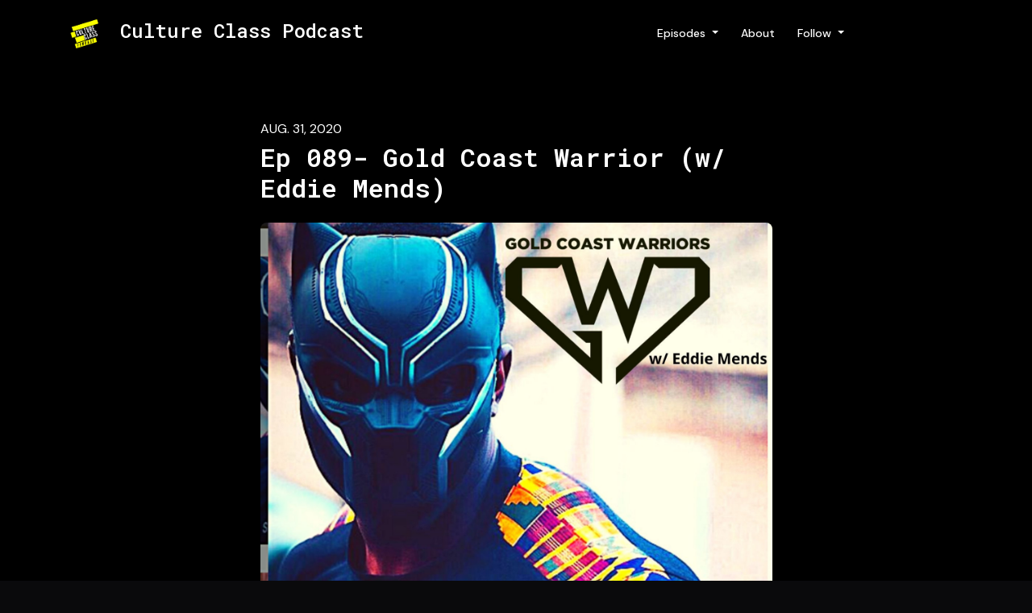

--- FILE ---
content_type: text/html; charset=utf-8
request_url: https://www.cultureclasspodcast.com/ep-089-gold-coast-warrior-w-eddie-mends/
body_size: 12062
content:



<!DOCTYPE html>
<html lang="en">
<head>

<link rel="preconnect" href="https://fonts.gstatic.com/" crossorigin="">
<link rel="preconnect" href="https://static.getpodpage.com/" crossorigin="">
<link rel="dns-prefetch" href="//fonts.googleapis.com">

<meta charset="utf-8">
<meta name="viewport" content="width=device-width, initial-scale=1.0, maximum-scale=5.0"/>
<meta http-equiv="Permissions-Policy" content="unload=*">
<title>Ep 089- Gold Coast Warrior (w/ Eddie Mends)</title>
<meta property="og:type" content="website">
<meta property="og:title" content="Ep 089- Gold Coast Warrior (w/ Eddie Mends)">
<meta name="twitter:title" content="Ep 089- Gold Coast Warrior (w/ Eddie Mends)">
<meta name="description" content="Eddie is a fitness buff who co-owns fitness &amp; cul…">
<meta property="og:description" content="Eddie is a fitness buff who co-owns fitness &amp; cul…">
<meta name="twitter:description" content="Eddie is a fitness buff who co-owns fitness &amp; cul…">

<meta property="og:image" content="https://getpodpage.com/image_transform_gate_v3/CEwzunXYCE691NkZ6EMxTkuEd36lpHWQQoWfZZ0zDVE=/?image_url=https%3A%2F%2Fi1.sndcdn.com%2Fartworks-LIyjTOPBtLe8Iry5-C0tDqA-t3000x3000.jpg&tint_color=%23FFFFFF&text_color=%23ffffff&title=Ep+089-+Gold+Coast+Warrior+%28w%2F+Eddie+Mends%29">
<meta name="twitter:image:src" content="https://getpodpage.com/image_transform_gate_v3/CEwzunXYCE691NkZ6EMxTkuEd36lpHWQQoWfZZ0zDVE=/?image_url=https%3A%2F%2Fi1.sndcdn.com%2Fartworks-LIyjTOPBtLe8Iry5-C0tDqA-t3000x3000.jpg&tint_color=%23FFFFFF&text_color=%23ffffff&title=Ep+089-+Gold+Coast+Warrior+%28w%2F+Eddie+Mends%29">

<meta property="og:site_name" content="Culture Class Podcast">
<meta name="twitter:card" content="summary_large_image">
<meta property="og:url" content="https://www.cultureclasspodcast.com/ep-089-gold-coast-warrior-w-eddie-mends/">
<meta name="twitter:domain" content="https://www.cultureclasspodcast.com/ep-089-gold-coast-warrior-w-eddie-mends/">
<meta property="og:audio" content="https://chtbl.com/track/72BFG6/http://feeds.soundcloud.com/stream/884916595-cultureclasspodcast-ep-089-gold-coast-warrior-w-eddie-mends.mp3">


<link rel="stylesheet" href="https://static.getpodpage.com/vendor/css/bootstrap.min.css" type="text/css">
<script src="https://kit.fontawesome.com/d0a5b46879.js" crossorigin="anonymous"></script>


<link rel="preload" href="https://static.getpodpage.com/vendor/css/swiper.min.css" as="style" onload="this.onload=null;this.rel='stylesheet'">
<noscript><link rel="stylesheet" href="https://static.getpodpage.com/vendor/css/swiper.min.css" type="text/css"></noscript>
<link rel="preload" href="https://static.getpodpage.com/vendor/css/hamburgers.min.css" as="style" onload="this.onload=null;this.rel='stylesheet'">
<noscript><link rel="stylesheet" href="https://static.getpodpage.com/vendor/css/hamburgers.min.css" type="text/css"></noscript>
<link rel="alternate" type="application/rss+xml" title="Culture Class Podcast" href="https://feeds.soundcloud.com/users/soundcloud:users:510353856/sounds.rss" />


  
  <link id="stylesheet" type="text/css" href="https://static.getpodpage.com/vendor/css/boomerang-dark.min.css" rel="stylesheet" media="screen">


    <link href="https://fonts.googleapis.com/css?family=DM+Sans:400,400i,500,500i,700,700i&display=swap" rel="stylesheet">
    <style type="text/css">
        body, .heading, .display, .section-title .section-title-inner, .btn, h1,h2,h3,h4,h5,h6 {
            font-family: 'DM Sans', sans-serif !important;
        }
    </style>


<link href="https://static.getpodpage.com/dashboard/images/favicon.png" sizes="256x256" rel="icon" type="image/x-icon">
<link href="https://static.getpodpage.com/dashboard/images/favicon.png" sizes="192x192" rel="icon" type="image/x-icon">
<link href="https://static.getpodpage.com/dashboard/images/favicon.png" sizes="120x120" rel="icon" type="image/x-icon">
<link href="https://static.getpodpage.com/dashboard/images/favicon.png" sizes="48x48" rel="icon" type="image/x-icon">
<link href="https://static.getpodpage.com/dashboard/images/favicon.png" sizes="32x32" rel="icon" type="image/x-icon">
<link href="https://static.getpodpage.com/dashboard/images/favicon.png" sizes="16x16" rel="icon" type="image/x-icon">


<link href="https://i1.sndcdn.com/avatars-27KIRgYz4VYQkaYs-gAQoOQ-original.jpg" sizes="180x180" rel="apple-touch-icon">
<meta name="msapplication-TileColor" content="#FFFFFF">
<meta name="msapplication-TileImage" content="https://i1.sndcdn.com/avatars-27KIRgYz4VYQkaYs-gAQoOQ-original.jpg">

<link rel="canonical" href="https://www.cultureclasspodcast.com/ep-089-gold-coast-warrior-w-eddie-mends/" />
<meta name="apple-itunes-app" content="app-id=1447811678">

  <style type="text/css">

  @media (min-width: 992px) {
    .navbar-aside .navbar .dropdown .dropdown-menu {
      top: -4rem !important;
    }
  }

  </style>







  
  <script>
    /*! loadCSS. [c]2017 Filament Group, Inc. MIT License */
    (function(w){"use strict";var loadCSS=function(href,before,media){var doc=w.document;var ss=doc.createElement("link");var ref;if(before){ref=before}else{var refs=(doc.body||doc.getElementsByTagName("head")[0]).childNodes;ref=refs[refs.length-1]}var sheets=doc.styleSheets;ss.rel="stylesheet";ss.href=href;ss.media="only x";function cb(){ss.media=media||"all"}if(ss.addEventListener){ss.addEventListener("load",cb)}ss.onloadcssdefined=cb;ref.parentNode.insertBefore(ss,before?ref:ref.nextSibling);return ss};if(typeof exports!=="undefined"){exports.loadCSS=loadCSS}else{w.loadCSS=loadCSS}}(typeof global!=="undefined"?global:this));
    /*! onloadCSS. [c]2017 Filament Group, Inc. MIT License */
    (function(w){if(typeof exports!=="undefined"){exports.onloadCSS=onloadCSS}else{w.onloadCSS=onloadCSS}function onloadCSS(ss,cb){var called;function onnewload(){if(!called&&ss){called=true;cb.call(ss)}}if(ss.addEventListener){ss.addEventListener("load",onnewload)}if(ss.attachEvent){ss.attachEvent("onload",onnewload)}if("isApplicationInstalled"in navigator&&"onloadcssdefined"in ss){ss.onloadcssdefined(onnewload)}}}(typeof global!=="undefined"?global:this));
  </script>

  
  
  
  <link type="text/css" href="https://static.getpodpage.com/public/css/public_styles.css" rel="stylesheet">
  <!-- Podcast Custom Design -->
<link rel="preconnect" href="https://fonts.gstatic.com">
<link rel="stylesheet" href="https://fonts.googleapis.com/css2?family=Roboto+Mono:wght@400;500;600;700;800&display=swap">

<style type="text/css">

    :root {
        --primary-color: #FFFFFF;--primary-light-color: rgba(255,255,255,0.1);--text-color: #FFFFFF;--inverse-color: #FFFFFF;--text-light-color: #FFFFFF;--heading-color: #FFFFFF;--bg-color: #000000;--bg-component-color: #0c0c0c;--bg-lightest-color: #000000;--border-color: rgba(255,255,255,0.1);--link-color: #FFFFFF;--btn-color: #FFFFFF;--btn-text-color: #000000;--badge-bg-color: rgba(255,255,255,0.1);--badge-text-color: #FFFFFF;--card-bg-color: #0c0c0c;--card-border-color: rgba(255,255,255,0.1);--announcement-bg-color: #FFFFFF;--announcement-text-color: #000000;--footer-bg-color: #0c0c0c;--footer-header-color: #FFFFFF;--footer-text-color: #FFFFFF;--footer-link-color: #FFFFFF;--input-bg-color: #0c0c0c;--input-text-color: #FFFFFF;--input-placeholder-color: rgba(255,255,255,0.6);--input-border-color: rgba(255,255,255,0.1);--nav-bg-color: transparent;--nav-link-color: #FFFFFF;--nav-btn-bg-color: #FFFFFF;--nav-btn-text-color: #000000;--header-text-color: #FFFFFF;--header-bg-color: #666666;--global-header-text-color: #FFFFFF;--global-header-bg-color: #000000;--mask-color: rgba(0,0,0,0.5);
    }

    body {
        display: flex;
        min-height: 100vh;
        flex-direction: column;
    }
    .body-wrap { flex: 1;}

    
    a {font-family: inherit !important;}
    
        

        
          .heading, .display,
          .show-page .navbar-brand,
          h1,h2,h3,h4,h5,h6 {
              font-family: "Roboto Mono" !important;
          }
        
        
     

    
    

    
    h1, .heading-1 {font-size: 40px !important; font-weight: 600 !important; }
    h2, .heading-2 {font-size: 32px !important; font-weight: 600 !important; }
    h3, .heading-3 { font-size: 24px !important; font-weight: 600 !important; }
    
      .heading, .heading>a, .display {font-weight: 600 !important;}
    
    

    .navbar-nav .nav-link,
    .navbar-nav .show .nav-link,
    #nav-cta .btn {
      font-size: 0.875rem !important;
      font-weight: 500 !important;
      text-transform: capitalize !important;
    }

    
    .c-primary {color: var(--primary-color) !important;}
    .c-text-light {color: var(--text-light-color) !important;}

    .form-control,
    .select2-container--bootstrap4 .select2-selection,
    .select2-container--bootstrap4 .select2-dropdown,
    .select2-dropdown .select2-search--dropdown,
    .select2-container--bootstrap4 .select2-selection--single .select2-selection__placeholder {
      color: var(--input-text-color) !important;
      background: var(--input-bg-color) !important;
      border-color: var(--border-color) !important;
    }
    .select2-container--bootstrap4 .select2-dropdown,
    .select2-dropdown .select2-search--dropdown {
      background: var(--bg-color) !important;
    }
    .select2-dropdown .select2-results__option--highlighted[aria-selected]{
      background: var(--input-bg-color) !important;
      color: var(--input-text-color) !important;
    }
    .form-control::placeholder, .select2-container--bootstrap4 .select2-selection::placeholder {color: var(--input-placeholder-color) !important;}

    body, p, .excerpt, .excerpt p {
      color: var(--text-color) !important;
    }

    .heading, .heading>a, .display, label, h1, h2, h3, h4, h5, h6 {
      color: var(--heading-color) !important;
    }

    a, a:hover,
    .link,
    .link:hover, .link--style-1:hover,
    .meta-category a, .meta-category a:hover,
    ul.categories>li>a, ul.categories>li>a:hover {
        color: var(--link-color) !important;
    }

    .heading:hover>a {
        color: var(--link-color) !important;
    }

    .dark-mode .dropdown-menu a,
    .dark-mode .dropdown-menu a:hover,
    .dark-mode .dropdown-menu .badge,
    .dark-mode .dropdown-menu .badge a:hover,
    .dark-mode .list-group-item,
    .dark-mode .list-group-item:hover {
        color: white !important;
    }
    .dark-mode .dropdown-header {
        background-color: #090A0B !important;
    }

    .page-header-section {
      background-color: var(--global-header-bg-color) !important;
    }
    .page-header-text {
      color: var(--global-header-text-color) !important;
    }

    .badge,
    .badge a {
        color: var(--primary-color) !important;
        background-color: var(--primary-light-color) !important;
        border-color: var(--primary-light-color) !important;
        border-radius: var(--border-radius) !important;
    }

    .tagcloud--style-1 a {
      background-color: var(--badge-bg-color) !important;
      color: var(--badge-text-color) !important;
    }
    .btn-base-1, .btn-base-1:active, .btn-base-1.active, .btn-base-1:focus, .btn-base-1:hover,
    .btn-base-1.btn-outline:active, .btn-base-1.btn-outline:focus, .btn-base-1.btn-outline:hover,
    .tagcloud--style-1 a:hover,
    .btn-back-to-top {
        background-color: var(--btn-color) !important;
        border-color: var(--btn-color) !important;
        color: var(--btn-text-color) !important;
    }
    .btn-base-1.btn-outline {
        color: var(--btn-color) !important;
        border-color: var(--btn-color) !important;
    }
    .btn-link, .btn-link:hover, .btn-link:active {
        color: var(--btn-color) !important;
    }
    .btn-secondary {
        background-color: var(--dark-color) !important;
        border-color: var(--dark-color) !important;
    }

    .pagination .page-link, .pagination .page-link:focus, .pagination .page-link:hover,
    .pagination .page-item:first-child .page-link,
    .pagination .page-item:last-child .page-link {
        margin-right: 10px !important;
        font-size: 14px !important;
        padding: 5px 10px !important;
        border-radius: 50px 50px 50px 50px !important;
        
    }
    .pagination>.active .page-link, .pagination>.active .page-link:focus, .pagination>.active .page-link:hover, .pagination>.active>span, .pagination>.active>span:focus, .pagination>.active>span:hover {
        background-color: var(--btn-color) !important;
        border-color: var(--btn-color) !important;
        color: var(--btn-text-color) !important;
    }
    .pagination .page-link.no-border {
      padding-left: 0 !important;
      padding-right: 0 !important;
    }


    .swiper-button-next, .swiper-button-prev {
        color: var(--primary-color) !important;
    }
    .swiper-button-next:not(.swiper-button--style-1),
    .swiper-button-prev:not(.swiper-button--style-1) {
        background-color: var(--primary-light-color) !important;
        border-color: var(--primary-light-color) !important;
    }
    #survey-form .form-control {
        padding: 30px 20px !important;
        font-size: 1.3em !important;
    }
    #survey-form textarea.form-control {
        padding: 10px 15px !important;
        font-size: 1.3em !important;
    }
    .survey-choice {
      cursor: pointer;
      color: var(--primary-color) !important;
      border: 1px solid var(--primary-color) !important;
      cursor: pointer;
      background-color: var(--primary-light-color) !important;
      font-weight: 500;
      border-radius: 4px;
      display: flex;
      justify-content: space-between;
      align-items: center;
    }
    .survey-choice:hover {
      opacity: 0.8;
    }
    .survey-choice.selected {
      border-width: 2px !important;
      font-weight: 800;
    }
    .survey-choice.selected i.fa-check {
      font-size: 16px;
      margin-left: 8px;
    }
    .progress { border-radius: 0px !important;  }
    .progress-bar {
      background-color: var(--primary-color) !important;
    }


    .bg-base-1,
    .navbar.bg-base-1 {
        background-color: var(--primary-color) !important;
    }
    .bg-light {
        background-color: var(--bg-component-color) !important;
    }

    .btn-base-1:active, .btn-base-1.active, .btn-base-1:focus, .btn-base-1:hover, .btn-base-1.btn-outline:active, .btn-base-1.btn-outline:focus, .btn-base-1.btn-outline:hover,
    .link--style-1:hover,
    .meta-category a:hover,
    .link--style-2:hover {
        opacity: .8;
    }
    .tabs--style-2 .nav-tabs .nav-link.active {
        border-color: var(--primary-color) !important;
    }
    .top-navbar {
      z-index: 105 !important;
    }
    .body-wrap,
    .top-navbar,
    .modal-content,
    #coming-soon-page .bg-light {
      background: var(--bg-color) !important;
    }
    .sct-color-1,
    .sct-color-2 {
      background: var(--bg-color) !important;
      border-color: var(--border-color) !important;
    }


    .announcement-banner {
      background-color: var(--announcement-bg-color) !important;
      color: var(--announcement-text-color) !important;
    }

    hr,
    .border-top,
    .border-bottom,
    ul.categories>li {
      border-color: var(--border-color) !important;
    }

    .email-signup .border-on-hover {
      border: solid 2px transparent;
      transition: border-color .5s ease;
    }

    /* Target the border-on-hover when any input inside .email-signup is focused */
    .email-signup input:focus ~ .border-on-hover,
    .email-signup input:focus-within ~ .border-on-hover,
    .email-signup .border-on-hover:has(input:focus) {
      border-color: var(--btn-color) !important;
    }

    
    .body-wrap,
    .sct-color-1,
    .navbar.bg-default,
    .top-navbar {
      background: var(--bg-color) !important;
      border-color: var(--bg-color) !important;
    }

    

    .navbar {
        background-color: var(--nav-bg-color) !important;
    }

    
    @media (max-width: 991px) {
      .navbar {
          background-color: var(--global-header-bg-color) !important;
      }
    }
    

    .navbar-nav .nav-link,
    .navbar-nav .show .nav-link,
    .show-page .navbar-brand {
      color: var(--nav-link-color) !important;
    }
    .hamburger-inner, .hamburger-inner:after, .hamburger-inner:before {
      background-color: var(--nav-link-color) !important;
    }

    /* Mobile, transparent */
    @media (max-width: 991.98px) {
      .navbar-transparent .navbar-nav .nav-link,
      .navbar-transparent .navbar-nav .show .nav-link,
      .show-page .navbar-transparent .navbar-brand {
        color: var(--text-color) !important;
      }

      .navbar-transparent .hamburger-inner,
      .navbar-transparent .hamburger-inner:after,
      .navbar-transparent .hamburger-inner:before {
        background-color: var(--text-color) !important;
      }
    }

    .navbar-nav .nav-link:focus,
    .navbar-nav .nav-link:hover,
    .navbar-nav .show .nav-link,
    .navbar-nav .show .nav-link:focus,
    .navbar-nav .show .nav-link:hover,
    .navbar-inverse .navbar-nav .nav-link:hover,
    .navbar .btn-base-1 {
      background-color: var(--nav-btn-bg-color) !important;
      border-color: var(--nav-btn-bg-color) !important;
      color: var(--nav-btn-text-color) !important;
      border-radius: 50px 50px 50px 50px !important;
    }
    #header-hero {
      background-color: var(--header-bg-color) !important;
    }
    

    #header-hero,
    #header-hero .heading,
    
    #header-hero p {
      color: var(--header-text-color) !important;
    }
    #header-hero #homepage-header-subheader,
    #header-hero #homepage-header-title a {
      color: inherit !important;
    }
    
    #header-hero.episode-header #c-text>div {
      background-color: var(--bg-color) !important;
      padding: 48px;
    }
    
    #header-hero.episode-header #header-content-wrapper {
      padding-bottom: 0 !important;
    }
    



    #footer.footer {
      background-color: var(--footer-bg-color) !important;
      color: var(--footer-text-color) !important;
    }
    #footer.footer p {
      color: var(--footer-text-color) !important;
    }
    #footer.footer .heading {
      color: var(--footer-header-color) !important;
    }
    #footer.footer a,
    #footer.footer .social-media>li>a>i {
      color: var(--footer-link-color) !important;
    }
    .footer .copy-links {
      opacity: .8;
    }

    .mask {background-color: var(--mask-color) !important;}


    .plyr_grid_container {
      color: var(--text-color) !important;
      background-color: var(--card-bg-color) !important;
      border-color: var(--border-color) !important;
    }


    

    
    .card {
      background-color: var(--card-bg-color) !important;
      border-color: var(--border-color) !important;
      overflow: hidden;
      border-radius: 8px 8px 8px 8px !important;
    }
    

    

    .card:not(.p-0) .card-body {
      padding: 24px 24px 24px 24px !important;
    }
    

    

    .rounded-card {
      border-radius: 8px 8px 8px 8px !important;
    }

    img:not(.podcast-logo):not(.player-icon):not(.player-logo):not(.player-badge):not(.rounded-circle):not(.navbar img):not(#footer img):not(.modal img):not(#header-hero-banner-image),
    img.rounded {
        border-radius: 8px 8px 8px 8px !important;
    }

    


    
    
    .btn {
      border-radius: 50px 50px 50px 50px !important;
    }
    

    @media (max-width: 991px) {
      .navbar-nav .nav-link {
          border-bottom: none !important;
      }
    }

    


    
      

      
    
      

      
    
      

      
    
      

      
    
      

      
    
      

      
    
      

      
    
      

      
    
      

      
    
      

      
    

    


    .navbar-brand img.podcast-logo {
      height: 50px !important;
    }
    .nav-bar-bg-filler {
      height: 44px !important;
    }
    @media (max-width: 991px) {
      .navbar-brand img.podcast-logo {
          height: auto !important;
          max-height: 40px;
          max-width: 100% !important;
      }
    }
    .ais-Highlight-highlighted, .ais-Snippet-highlighted {
      background-color: var(--primary-light-color) !important;
      color: inherit !important;
    }
    .ais-Hits-item, .ais-InfiniteHits-item {
      background-color: var(--card-bg-color) !important;
      border-color: var(--border-color) !important;
    }
    .hit-page-link {
      color: inherit !important;
    }
    .ais-SearchBox-form {
      background: inherit !important;
    }
    .ais-SearchBox-input {
      box-shadow: inherit !important;
      color: var(--input-text-color) !important;
      background: var(--input-bg-color) !important;
      border-color: var(--border-color) !important;
    }
    .ais-SearchBox-input::placeholder {color: var(--input-placeholder-color) !important;}

    /* supercast-plan */
    .bundle {
        background-color: var(--bg-component-color) !important;
    }

</style>

  
  



<!-- Google tag (gtag.js) -->

<script async src="https://www.googletagmanager.com/gtag/js?id=G-Y89K21FN5Q"></script>

<script>
  window.dataLayer = window.dataLayer || [];
  var slug = "cultureclasspodcast";
  var pagePath = window.location.pathname + window.location.search; // Path + query params
  var customDomain = window.location.hostname !== "www.podpage.com" ? window.location.hostname : null; // Set customDomain only for non-podpage domains
  if (customDomain) { pagePath = "/" + slug + pagePath; }  // Add slug to pagePath if customDomain is set
  function gtag(){dataLayer.push(arguments);}
  gtag('js', new Date());
  gtag('config', 'G\u002DY89K21FN5Q', {
    'page_path': pagePath,
    ...(customDomain && { 'custom_domain': customDomain }), // Include customDomain only if it's set
    'website_slug': slug,
    'pid': 12756045636910
  });
  
</script>



  
    
    

  

  


  
<link id="stylesheet" type="text/css" href="https://static.getpodpage.com/vendor/css/plyr.css" rel="preload" as="style" media="screen" onload="this.rel = 'stylesheet'">
<link id="stylesheet" type="text/css" href="https://static.getpodpage.com/public/css/plyr_media_player.css" rel="preload" as="style" media="screen" onload="this.rel = 'stylesheet'">

<script type="text/javascript" data-cookieconsent="ignore" src="https://static.getpodpage.com/public/js/plyr_media_player.js" defer></script>
<script type="text/javascript" data-cookieconsent="ignore" src="https://static.getpodpage.com/vendor/js/plyr.js" id="plyr_js_script" async defer></script>
<script defer>
  // Initialize any pending plyr players when both scripts are loaded
  // createPlyrObj already handles initialization, but this ensures pending players load
  // when both scripts finish loading (in case createPlyrObj was called before Plyr was available)
  (function() {
    let checkCount = 0;
    const maxChecks = 100; // Stop after 10 seconds
    function checkPlyrReady() {
      if (typeof Plyr !== 'undefined' && typeof window.loadPlyrObj === 'function') {
        if (!window.plyrObj) {
          window.plyrObj = [];
        }
        window.loadPlyrObj();
      } else if (checkCount++ < maxChecks) {
        setTimeout(checkPlyrReady, 100);
      }
    }
    checkPlyrReady();
  })();
</script>
  
  


</head>
<body >




    

  



  




<div class="body-wrap show-page episode dark-mode ">

    


    


    
  

    
  


    <div id="st-container" class="st-container">
        <div class="st-pusher">
            <div class="st-content">
                <div class="st-content-inner">

                    
  



<div class="header">
    





    <!-- Navbar -->
    <nav class="navbar navbar-expand-lg navbar-transparent py-3">

        <div class="container navbar-container">

            


    <a class="navbar-brand " href="/">
        <div style="line-height: inherit; font-size: inherit;" class="m-0 p-0 navbar-brand-container">
            
                
                    <img src="https://i1.sndcdn.com/avatars-27KIRgYz4VYQkaYs-gAQoOQ-original.jpg" width="40" height="40" alt="Culture Class Podcast" title="Culture Class Podcast" class="" sizes="40px" fetchpriority="high">
                
                Culture Class Podcast
            
        </div>
    </a>



            <div class="d-inline-block ml-auto">
                <!-- Navbar toggler  -->
                <button id="page-hamburger-navbar-toggler" class="navbar-toggler hamburger hamburger-js hamburger--spring" type="button" data-toggle="collapse" data-target="#navbar_main" aria-controls="navbarsExampleDefault" aria-expanded="false" aria-label="Toggle navigation">
                    <span class="hamburger-box">
                        <span class="hamburger-inner"></span>
                    </span>
                </button>
            </div>

            <div class="collapse navbar-collapse align-items-center justify-content-end mw-100" id="navbar_main">
                





                




<ul class="navbar-nav flex-wrap justify-content-end ml-lg-auto">

    

        <li class="nav-item dropdown  " id="nav-episodes">

            

                

                    <a href="/episodes/" class="nav-link dropdown-toggle nav-dropdown-hover" aria-haspopup="true" aria-expanded="false">
                       Episodes
                    </a>
                    <div class="dropdown-menu py-0 px-0 overflow--hidden nav-dropdown-menu" aria-labelledby="navbar_1_dropdown_1">
                        <div class="list-group rounded">

                            
                                

                                    <a href="/categories/personal-journals/"  class="list-group-item list-group-item-action d-flex new_window align-items-center justify-content-between">

                                        

                                            Personal Journals
                                            
                                                <span class="badge  text-sm badge-line strong badge-light badge-sm">1</span>
                                            

                                        
                                    </a>

                                

                            
                                

                                    <a href="/episodes/"  class="list-group-item list-group-item-action d-flex new_window align-items-center justify-content-between">

                                        

                                            All Episodes
                                            
                                                <span class="badge  text-sm badge-line strong badge-light badge-sm">202</span>
                                            

                                        
                                    </a>

                                

                            

                        </div>
                    </div>

                
            
        </li>

    

        <li class="nav-item   " id="nav-about">

            

                

                    <a href="/about/" class="nav-link">
                        About
                    </a>

                
            
        </li>

    

        <li class="nav-item dropdown  " id="nav-follow">

            

                

                    <a href="/follow/" class="nav-link dropdown-toggle nav-dropdown-hover" aria-haspopup="true" aria-expanded="false">
                       Follow
                    </a>
                    <div class="dropdown-menu py-0 px-0 overflow--hidden nav-dropdown-menu" aria-labelledby="navbar_1_dropdown_3">
                        <div class="list-group rounded">

                            
                                

                                    <a href="https://podcasts.apple.com/us/podcast/id1447811678?mt=2&amp;ls=1"  class="list-group-item list-group-item-action d-flex new_window align-items-center justify-content-between">

                                        

                                            <div class="list-group-content">
                                                <div class="list-group-heading mb-1">
                                                    <img loading="lazy" src="https://static.getpodpage.com/public/images/players-light-v1/icons/applepodcasts-icon@2x.png" alt="Apple Podcasts podcast player icon" width="20" height="20" class="mr-1">
                                                    Apple Podcasts
                                                </div>
                                            </div>

                                        
                                    </a>

                                

                            
                                

                                    <a href="https://open.spotify.com/show/3PKXpQOJpSPDA1MkqYR3Dv"  class="list-group-item list-group-item-action d-flex new_window align-items-center justify-content-between">

                                        

                                            <div class="list-group-content">
                                                <div class="list-group-heading mb-1">
                                                    <img loading="lazy" src="https://static.getpodpage.com/public/images/players-light-v1/icons/spotify-icon@2x.png" alt="Spotify podcast player icon" width="20" height="20" class="mr-1">
                                                    Spotify
                                                </div>
                                            </div>

                                        
                                    </a>

                                

                            
                                

                                    <a href="https://music.amazon.com/podcasts/2616ad6c-c202-4181-8d01-ee9b577ade72/Culture-Class-Podcast?ref=dm_wcp_pp_link_pr_s"  class="list-group-item list-group-item-action d-flex new_window align-items-center justify-content-between">

                                        

                                            <div class="list-group-content">
                                                <div class="list-group-heading mb-1">
                                                    <img loading="lazy" src="https://static.getpodpage.com/public/images/players-light-v1/icons/amazonmusic-icon@2x.png" alt="Amazon Music podcast player icon" width="20" height="20" class="mr-1">
                                                    Amazon Music
                                                </div>
                                            </div>

                                        
                                    </a>

                                

                            
                                

                                    <a href="https://overcast.fm/itunes1447811678"  class="list-group-item list-group-item-action d-flex new_window align-items-center justify-content-between">

                                        

                                            <div class="list-group-content">
                                                <div class="list-group-heading mb-1">
                                                    <img loading="lazy" src="https://static.getpodpage.com/public/images/players-light-v1/icons/overcast-icon@2x.png" alt="Overcast podcast player icon" width="20" height="20" class="mr-1">
                                                    Overcast
                                                </div>
                                            </div>

                                        
                                    </a>

                                

                            
                                

                                    <a href="https://castro.fm/itunes/1447811678"  class="list-group-item list-group-item-action d-flex new_window align-items-center justify-content-between">

                                        

                                            <div class="list-group-content">
                                                <div class="list-group-heading mb-1">
                                                    <img loading="lazy" src="https://static.getpodpage.com/public/images/players-light-v1/icons/castro-icon@2x.png" alt="Castro podcast player icon" width="20" height="20" class="mr-1">
                                                    Castro
                                                </div>
                                            </div>

                                        
                                    </a>

                                

                            
                                

                                    <a href="https://www.iheart.com/podcast/256-culture-class-podcast-31029128/"  class="list-group-item list-group-item-action d-flex new_window align-items-center justify-content-between">

                                        

                                            <div class="list-group-content">
                                                <div class="list-group-heading mb-1">
                                                    <img loading="lazy" src="https://static.getpodpage.com/public/images/players-light-v1/icons/iheartradio-icon@2x.png" alt="iHeartRadio podcast player icon" width="20" height="20" class="mr-1">
                                                    iHeartRadio
                                                </div>
                                            </div>

                                        
                                    </a>

                                

                            
                                

                                    <a href="https://pca.st/itunes/1447811678"  class="list-group-item list-group-item-action d-flex new_window align-items-center justify-content-between">

                                        

                                            <div class="list-group-content">
                                                <div class="list-group-heading mb-1">
                                                    <img loading="lazy" src="https://static.getpodpage.com/public/images/players-light-v1/icons/pocketcasts-icon@2x.png" alt="PocketCasts podcast player icon" width="20" height="20" class="mr-1">
                                                    PocketCasts
                                                </div>
                                            </div>

                                        
                                    </a>

                                

                            
                                

                                    <a href="https://soundcloud.com/cultureclasspodcast"  class="list-group-item list-group-item-action d-flex new_window align-items-center justify-content-between">

                                        

                                            <div class="list-group-content">
                                                <div class="list-group-heading mb-1">
                                                    <img loading="lazy" src="https://static.getpodpage.com/public/images/players-light-v1/icons/soundcloud-icon@2x.png" alt="Soundcloud podcast player icon" width="20" height="20" class="mr-1">
                                                    Soundcloud
                                                </div>
                                            </div>

                                        
                                    </a>

                                

                            
                                

                                    <a href="http://feeds.soundcloud.com/users/soundcloud:users:510353856/sounds.rss"  class="list-group-item list-group-item-action d-flex new_window align-items-center justify-content-between">

                                        

                                            <div class="list-group-content">
                                                <div class="list-group-heading mb-1">
                                                    <img loading="lazy" src="https://static.getpodpage.com/public/images/players-light-v1/icons/rss-icon@2x.png" alt="RSS Feed podcast player icon" width="20" height="20" class="mr-1">
                                                    RSS Feed
                                                </div>
                                            </div>

                                        
                                    </a>

                                

                            
                                

                                    <a href="https://www.youtube.com/channel/UCQLSfFPto7d0KN0bCJUffIQ"  class="list-group-item list-group-item-action d-flex new_window align-items-center justify-content-between">

                                        

                                            <div class="list-group-content">
                                                <div class="list-group-heading mb-1">
                                                    <img loading="lazy" src="https://static.getpodpage.com/public/images/players-light-v1/icons/youtube_player-icon@2x.png" alt="YouTube podcast player icon" width="20" height="20" class="mr-1">
                                                    YouTube
                                                </div>
                                            </div>

                                        
                                    </a>

                                

                            

                        </div>
                    </div>

                
            
        </li>

    

        <li class="nav-item   " id="nav-twitter">

            

                <a href="https://twitter.com/CultureClassPod" target="_blank" rel="noreferrer" rel="noreferrer" aria-label="X / Twitter link" class="nav-link nav-link-icon">
                    
                        <i class="fab fa-fw fa-twitter mr-0"></i>
                        <span class="d-lg-none">X / Twitter</span>
                    
                </a>

            
        </li>

    

        <li class="nav-item   " id="nav-instagram">

            

                <a href="https://www.instagram.com/cultureclasspodcast/" target="_blank" rel="noreferrer" rel="noreferrer" aria-label="Instagram link" class="nav-link nav-link-icon">
                    
                        <i class="fab fa-fw fa-instagram mr-0"></i>
                        <span class="d-lg-none">Instagram</span>
                    
                </a>

            
        </li>

    

        <li class="nav-item   " id="nav-facebook">

            

                <a href="https://www.facebook.com/cultureclasspodcast" target="_blank" rel="noreferrer" rel="noreferrer" aria-label="Facebook link" class="nav-link nav-link-icon">
                    
                        <i class="fab fa-fw fa-facebook mr-0"></i>
                        <span class="d-lg-none">Facebook</span>
                    
                </a>

            
        </li>

    

        <li class="nav-item   " id="nav-youtube">

            

                <a href="https://www.youtube.com/channel/UCQLSfFPto7d0KN0bCJUffIQ" target="_blank" rel="noreferrer" rel="noreferrer" aria-label="YouTube link" class="nav-link nav-link-icon">
                    
                        <i class="fab fa-fw fa-youtube mr-0"></i>
                        <span class="d-lg-none">YouTube</span>
                    
                </a>

            
        </li>

    

    
        





    

</ul>


            </div>
            






        </div>
    </nav>
    
    
    
</div>


  

                    <div id="page-content">
                      

    


    


    


    <div class="d-none d-lg-block py-3 page-header-section"><div class="nav-bar-bg-filler my-1"></div></div>







    <section class="slice sct-color-1 episode-page">
        <div class="container">
            <div class="row justify-content-center">
                
                    <div class="col-lg-7">
                        
<div class="post-content mb-5  ">

    
        <div class="text-uppercase c-text-light strong-300 mb-1 content-publish-date">
            Aug. 31, 2020
        </div>

        <h1 class="heading heading-2 strong-400 text-normal mb-4">
            Ep 089- Gold Coast Warrior (w/ Eddie Mends)
        </h1>
    

    
        <div class="sharethis-inline-share-buttons mb-4"></div>
    

    
        <img src="https://i1.sndcdn.com/artworks-LIyjTOPBtLe8Iry5-C0tDqA-t3000x3000.jpg" alt="Ep 089- Gold Coast Warrior (w/ Eddie Mends)" title="Ep 089- Gold Coast Warrior (w/ Eddie Mends)" class="lazyload w-100 rounded" sizes="(min-width: 991px) 665px, (min-width: 575px) 720px, 90vw">
    

    
    
        







    <div class="post-content-body mt-3" id="play">
        <div class="iframeContainer" data-allow="autoplay" data-class="" data-frameborder="no" data-height="166" data-scrolling="no" data-src="https://w.soundcloud.com/player/?url=https%3A//api.soundcloud.com/tracks/884916595&amp;color=%23ff5500&amp;auto_play=false&amp;hide_related=false&amp;show_comments=true&amp;show_user=true&amp;show_reposts=false&amp;show_teaser=true" data-title="episode media player" data-width="100%"></div>
    </div>



    <div class="block-body p-0 mt-3 content-preview">
        <p class="text-lg">
            Eddie is a fitness buff who co-owns fitness &amp; cul…
        </p>
    </div>


<div class="post-content-body mt-3 content-player-badges">
    <div class="d-none d-sm-block">
        
            

<div class="row justify-content-center">
    
        <div class="col-5 pb-3">
            <a href="https://podcasts.apple.com/us/podcast/id1447811678?mt=2&amp;ls=1" target="_blank" rel="noreferrer" class="mb-3 "
            onclick="gtag('event', 'Player Link Click', {'event_category': 'Apple Podcasts', 'event_label': 'Culture Class Podcast - Ep 089- Gold Coast Warrior (w/ Eddie Mends)',});" >
                <img loading="lazy" src="https://images-cf.getpodpage.com/cdn-cgi/image/quality=70,fit=contain,width=300/https://static.getpodpage.com/public/images/players-dark-v1/badges/applepodcasts-badge.png" alt="Apple Podcasts podcast player badge" class="player-badge" loading="lazy" width="100%">
            </a>
        </div>
    
        <div class="col-5 pb-3">
            <a href="https://open.spotify.com/show/3PKXpQOJpSPDA1MkqYR3Dv" target="_blank" rel="noreferrer" class="mb-3 "
            onclick="gtag('event', 'Player Link Click', {'event_category': 'Spotify', 'event_label': 'Culture Class Podcast - Ep 089- Gold Coast Warrior (w/ Eddie Mends)',});" >
                <img loading="lazy" src="https://images-cf.getpodpage.com/cdn-cgi/image/quality=70,fit=contain,width=300/https://static.getpodpage.com/public/images/players-dark-v1/badges/spotify-badge.png" alt="Spotify podcast player badge" class="player-badge" loading="lazy" width="100%">
            </a>
        </div>
    
        <div class="col-5 pb-3">
            <a href="https://music.amazon.com/podcasts/2616ad6c-c202-4181-8d01-ee9b577ade72/Culture-Class-Podcast?ref=dm_wcp_pp_link_pr_s" target="_blank" rel="noreferrer" class="mb-3 "
            onclick="gtag('event', 'Player Link Click', {'event_category': 'Amazon Music', 'event_label': 'Culture Class Podcast - Ep 089- Gold Coast Warrior (w/ Eddie Mends)',});" >
                <img loading="lazy" src="https://images-cf.getpodpage.com/cdn-cgi/image/quality=70,fit=contain,width=300/https://static.getpodpage.com/public/images/players-dark-v1/badges/amazonmusic-badge.png" alt="Amazon Music podcast player badge" class="player-badge" loading="lazy" width="100%">
            </a>
        </div>
    
        <div class="col-5 pb-3">
            <a href="https://overcast.fm/itunes1447811678" target="_blank" rel="noreferrer" class="mb-3 "
            onclick="gtag('event', 'Player Link Click', {'event_category': 'Overcast', 'event_label': 'Culture Class Podcast - Ep 089- Gold Coast Warrior (w/ Eddie Mends)',});" >
                <img loading="lazy" src="https://images-cf.getpodpage.com/cdn-cgi/image/quality=70,fit=contain,width=300/https://static.getpodpage.com/public/images/players-dark-v1/badges/overcast-badge.png" alt="Overcast podcast player badge" class="player-badge" loading="lazy" width="100%">
            </a>
        </div>
    
        <div class="col-5 pb-3">
            <a href="https://castro.fm/itunes/1447811678" target="_blank" rel="noreferrer" class="mb-3 "
            onclick="gtag('event', 'Player Link Click', {'event_category': 'Castro', 'event_label': 'Culture Class Podcast - Ep 089- Gold Coast Warrior (w/ Eddie Mends)',});" >
                <img loading="lazy" src="https://images-cf.getpodpage.com/cdn-cgi/image/quality=70,fit=contain,width=300/https://static.getpodpage.com/public/images/players-dark-v1/badges/castro-badge.png" alt="Castro podcast player badge" class="player-badge" loading="lazy" width="100%">
            </a>
        </div>
    
        <div class="col-5 pb-3">
            <a href="https://www.iheart.com/podcast/256-culture-class-podcast-31029128/" target="_blank" rel="noreferrer" class="mb-3 "
            onclick="gtag('event', 'Player Link Click', {'event_category': 'iHeartRadio', 'event_label': 'Culture Class Podcast - Ep 089- Gold Coast Warrior (w/ Eddie Mends)',});" >
                <img loading="lazy" src="https://images-cf.getpodpage.com/cdn-cgi/image/quality=70,fit=contain,width=300/https://static.getpodpage.com/public/images/players-dark-v1/badges/iheartradio-badge.png" alt="iHeartRadio podcast player badge" class="player-badge" loading="lazy" width="100%">
            </a>
        </div>
    
        <div class="col-5 pb-3">
            <a href="https://pca.st/itunes/1447811678" target="_blank" rel="noreferrer" class="mb-3 "
            onclick="gtag('event', 'Player Link Click', {'event_category': 'PocketCasts', 'event_label': 'Culture Class Podcast - Ep 089- Gold Coast Warrior (w/ Eddie Mends)',});" >
                <img loading="lazy" src="https://images-cf.getpodpage.com/cdn-cgi/image/quality=70,fit=contain,width=300/https://static.getpodpage.com/public/images/players-dark-v1/badges/pocketcasts-badge.png" alt="PocketCasts podcast player badge" class="player-badge" loading="lazy" width="100%">
            </a>
        </div>
    
        <div class="col-5 pb-3">
            <a href="https://soundcloud.com/cultureclasspodcast" target="_blank" rel="noreferrer" class="mb-3 "
            onclick="gtag('event', 'Player Link Click', {'event_category': 'Soundcloud', 'event_label': 'Culture Class Podcast - Ep 089- Gold Coast Warrior (w/ Eddie Mends)',});" >
                <img loading="lazy" src="https://images-cf.getpodpage.com/cdn-cgi/image/quality=70,fit=contain,width=300/https://static.getpodpage.com/public/images/players-dark-v1/badges/soundcloud-badge.png" alt="Soundcloud podcast player badge" class="player-badge" loading="lazy" width="100%">
            </a>
        </div>
    
        <div class="col-5 pb-3">
            <a href="http://feeds.soundcloud.com/users/soundcloud:users:510353856/sounds.rss" target="_blank" rel="noreferrer" class="mb-3 copy-to-clipboard"
            onclick="gtag('event', 'Player Link Click', {'event_category': 'RSS Feed', 'event_label': 'Culture Class Podcast - Ep 089- Gold Coast Warrior (w/ Eddie Mends)',});" >
                <img loading="lazy" src="https://images-cf.getpodpage.com/cdn-cgi/image/quality=70,fit=contain,width=300/https://static.getpodpage.com/public/images/players-dark-v1/badges/rss-badge.png" alt="RSS Feed podcast player badge" class="player-badge" loading="lazy" width="100%">
            </a>
        </div>
    
        <div class="col-5 pb-3">
            <a href="https://www.youtube.com/channel/UCQLSfFPto7d0KN0bCJUffIQ" target="_blank" rel="noreferrer" class="mb-3 "
            onclick="gtag('event', 'Player Link Click', {'event_category': 'YouTube', 'event_label': 'Culture Class Podcast - Ep 089- Gold Coast Warrior (w/ Eddie Mends)',});" >
                <img loading="lazy" src="https://images-cf.getpodpage.com/cdn-cgi/image/quality=70,fit=contain,width=300/https://static.getpodpage.com/public/images/players-dark-v1/badges/youtube_player-badge.png" alt="YouTube podcast player badge" class="player-badge" loading="lazy" width="100%">
            </a>
        </div>
    
</div>

        
    </div>
    <div class="d-sm-none">
        

<div class="row justify-content-center my-3 mt-4" id="player-icons">
    <div class="col-12">
        
            <a href="https://podcasts.apple.com/us/podcast/id1447811678?mt=2&amp;ls=1" target="_blank" rel="noreferrer" class="mb-2 mr-2 d-inline-block"
            onclick="gtag('event', 'Player Link Click', {'event_category': 'Apple Podcasts', 'event_label': 'Culture Class Podcast - Ep 089- Gold Coast Warrior (w/ Eddie Mends)',});">
                <img loading="lazy" data-src="https://images-cf.getpodpage.com/cdn-cgi/image/quality=70,fit=contain,width=100/https://static.getpodpage.com/public/images/players-dark-v1/icons/applepodcasts-icon@2x.png" class="lazyload player-icon" alt="Apple Podcasts podcast player icon" style="width: 40px; aspect-ratio: 1 / 1;">
            </a>
        
            <a href="https://open.spotify.com/show/3PKXpQOJpSPDA1MkqYR3Dv" target="_blank" rel="noreferrer" class="mb-2 mr-2 d-inline-block"
            onclick="gtag('event', 'Player Link Click', {'event_category': 'Spotify', 'event_label': 'Culture Class Podcast - Ep 089- Gold Coast Warrior (w/ Eddie Mends)',});">
                <img loading="lazy" data-src="https://images-cf.getpodpage.com/cdn-cgi/image/quality=70,fit=contain,width=100/https://static.getpodpage.com/public/images/players-dark-v1/icons/spotify-icon@2x.png" class="lazyload player-icon" alt="Spotify podcast player icon" style="width: 40px; aspect-ratio: 1 / 1;">
            </a>
        
            <a href="https://music.amazon.com/podcasts/2616ad6c-c202-4181-8d01-ee9b577ade72/Culture-Class-Podcast?ref=dm_wcp_pp_link_pr_s" target="_blank" rel="noreferrer" class="mb-2 mr-2 d-inline-block"
            onclick="gtag('event', 'Player Link Click', {'event_category': 'Amazon Music', 'event_label': 'Culture Class Podcast - Ep 089- Gold Coast Warrior (w/ Eddie Mends)',});">
                <img loading="lazy" data-src="https://images-cf.getpodpage.com/cdn-cgi/image/quality=70,fit=contain,width=100/https://static.getpodpage.com/public/images/players-dark-v1/icons/amazonmusic-icon@2x.png" class="lazyload player-icon" alt="Amazon Music podcast player icon" style="width: 40px; aspect-ratio: 1 / 1;">
            </a>
        
            <a href="https://overcast.fm/itunes1447811678" target="_blank" rel="noreferrer" class="mb-2 mr-2 d-inline-block"
            onclick="gtag('event', 'Player Link Click', {'event_category': 'Overcast', 'event_label': 'Culture Class Podcast - Ep 089- Gold Coast Warrior (w/ Eddie Mends)',});">
                <img loading="lazy" data-src="https://images-cf.getpodpage.com/cdn-cgi/image/quality=70,fit=contain,width=100/https://static.getpodpage.com/public/images/players-dark-v1/icons/overcast-icon@2x.png" class="lazyload player-icon" alt="Overcast podcast player icon" style="width: 40px; aspect-ratio: 1 / 1;">
            </a>
        
            <a href="https://castro.fm/itunes/1447811678" target="_blank" rel="noreferrer" class="mb-2 mr-2 d-inline-block"
            onclick="gtag('event', 'Player Link Click', {'event_category': 'Castro', 'event_label': 'Culture Class Podcast - Ep 089- Gold Coast Warrior (w/ Eddie Mends)',});">
                <img loading="lazy" data-src="https://images-cf.getpodpage.com/cdn-cgi/image/quality=70,fit=contain,width=100/https://static.getpodpage.com/public/images/players-dark-v1/icons/castro-icon@2x.png" class="lazyload player-icon" alt="Castro podcast player icon" style="width: 40px; aspect-ratio: 1 / 1;">
            </a>
        
            <a href="https://www.iheart.com/podcast/256-culture-class-podcast-31029128/" target="_blank" rel="noreferrer" class="mb-2 mr-2 d-inline-block"
            onclick="gtag('event', 'Player Link Click', {'event_category': 'iHeartRadio', 'event_label': 'Culture Class Podcast - Ep 089- Gold Coast Warrior (w/ Eddie Mends)',});">
                <img loading="lazy" data-src="https://images-cf.getpodpage.com/cdn-cgi/image/quality=70,fit=contain,width=100/https://static.getpodpage.com/public/images/players-dark-v1/icons/iheartradio-icon@2x.png" class="lazyload player-icon" alt="iHeartRadio podcast player icon" style="width: 40px; aspect-ratio: 1 / 1;">
            </a>
        
            <a href="https://pca.st/itunes/1447811678" target="_blank" rel="noreferrer" class="mb-2 mr-2 d-inline-block"
            onclick="gtag('event', 'Player Link Click', {'event_category': 'PocketCasts', 'event_label': 'Culture Class Podcast - Ep 089- Gold Coast Warrior (w/ Eddie Mends)',});">
                <img loading="lazy" data-src="https://images-cf.getpodpage.com/cdn-cgi/image/quality=70,fit=contain,width=100/https://static.getpodpage.com/public/images/players-dark-v1/icons/pocketcasts-icon@2x.png" class="lazyload player-icon" alt="PocketCasts podcast player icon" style="width: 40px; aspect-ratio: 1 / 1;">
            </a>
        
            <a href="https://soundcloud.com/cultureclasspodcast" target="_blank" rel="noreferrer" class="mb-2 mr-2 d-inline-block"
            onclick="gtag('event', 'Player Link Click', {'event_category': 'Soundcloud', 'event_label': 'Culture Class Podcast - Ep 089- Gold Coast Warrior (w/ Eddie Mends)',});">
                <img loading="lazy" data-src="https://images-cf.getpodpage.com/cdn-cgi/image/quality=70,fit=contain,width=100/https://static.getpodpage.com/public/images/players-dark-v1/icons/soundcloud-icon@2x.png" class="lazyload player-icon" alt="Soundcloud podcast player icon" style="width: 40px; aspect-ratio: 1 / 1;">
            </a>
        
            <a href="http://feeds.soundcloud.com/users/soundcloud:users:510353856/sounds.rss" target="_blank" rel="noreferrer" class="mb-2 mr-2 d-inline-block"
            onclick="gtag('event', 'Player Link Click', {'event_category': 'RSS Feed', 'event_label': 'Culture Class Podcast - Ep 089- Gold Coast Warrior (w/ Eddie Mends)',});">
                <img loading="lazy" data-src="https://images-cf.getpodpage.com/cdn-cgi/image/quality=70,fit=contain,width=100/https://static.getpodpage.com/public/images/players-dark-v1/icons/rss-icon@2x.png" class="lazyload player-icon" alt="RSS Feed podcast player icon" style="width: 40px; aspect-ratio: 1 / 1;">
            </a>
        
            <a href="https://www.youtube.com/channel/UCQLSfFPto7d0KN0bCJUffIQ" target="_blank" rel="noreferrer" class="mb-2 mr-2 d-inline-block"
            onclick="gtag('event', 'Player Link Click', {'event_category': 'YouTube', 'event_label': 'Culture Class Podcast - Ep 089- Gold Coast Warrior (w/ Eddie Mends)',});">
                <img loading="lazy" data-src="https://images-cf.getpodpage.com/cdn-cgi/image/quality=70,fit=contain,width=100/https://static.getpodpage.com/public/images/players-dark-v1/icons/youtube_player-icon@2x.png" class="lazyload player-icon" alt="YouTube podcast player icon" style="width: 40px; aspect-ratio: 1 / 1;">
            </a>
        
    </div>
</div>

    </div>
</div>



<div class="tabs tabs--style-2" role="tabpanel">

    
    <ul class="nav nav-tabs" role="tablist">
        <li class="nav-item mr-4" role="presentation">
            <a href="#show-notes" aria-controls="show-notes" role="tab" data-toggle="tab" class="nav-link active text-center pb-2">
                Show Notes
            </a>
        </li>
        
        
        
        
            <li class="nav-item d-none d-sm-inline-block" role="presentation">
                <a href="#comments" aria-controls="comments" class="nav-link text-center pb-2">
                    Leave a Comment
                </a>
            </li>
        

    </ul>
    

    <div class="tab-content">
        <div role="tabpanel" class="tab-pane active" id="show-notes">


                <div class="post-content-body">
                    Eddie is a fitness buff who co-owns fitness & cultural brand Gold Coast Warriors.  He shares his experience bodybuilding, talks about keeping healthy during the pandemic and explains why his Ghanaian roots are important to everything he does.
                    
                </div>


        </div>
        <div role="tabpanel" class="tab-pane " id="chapters">
                
        </div>
        <div role="tabpanel" class="tab-pane " id="transcript">
            
        </div>
    </div>
</div>






    








    

    



</div>

                    </div>
                    
                        


                    
                
            </div>
        </div>
    </section>

    

    







                    </div>

                    

                </div>
            </div>
        </div><!-- END: st-pusher -->
    </div><!-- END: st-container -->
</div><!-- END: body-wrap -->



  

  

<footer id="footer" class="footer">

    <div class="footer-top">
        <div class="container">
            <div class="row cols-xs-space cols-sm-space cols-md-space">
                <div class="col-lg-12">
                    
                        <div class="heading heading-4 strong-600 mb-2">Culture Class Podcast</div>
                    
                </div>
                <div class="col-lg-5">
                    <p class="text-md">
                        Culture Class encourages people to learn from one another. We believe everyone is a student of life and are doing our part to improve tolerance and understanding between cultures.
                    </p>

                </div>

                <div class="col-lg-2 ml-lg-auto col-6">
                    
<ul class="footer-links">
    
        <li>
            
                <a href="/episodes/">Episodes</a>
            
        </li>
    
</ul>

                </div>

                <div class="col-lg-2 col-6">
                    
<ul class="footer-links">
    
        <li>
            
                <a href="/about/">About</a>
            
        </li>
    
</ul>

                </div>

                <div class="col-lg-2">

                    <ul class="social-media social-media--style-1-v4">

                        
                            
                                <li>
                                    <a href="https://twitter.com/CultureClassPod" class="twitter" target="_blank" rel="noreferrer" alt="X / Twitter icon" title="Link to X / Twitter" data-original-title="X / Twitter"  aria-label="X / Twitter icon">
                                        <i class="fab fa-twitter"></i>
                                    </a>
                                </li>
                            
                        
                            
                                <li>
                                    <a href="https://www.instagram.com/cultureclasspodcast/" class="instagram" target="_blank" rel="noreferrer" alt="Instagram icon" title="Link to Instagram" data-original-title="Instagram"  aria-label="Instagram icon">
                                        <i class="fab fa-instagram"></i>
                                    </a>
                                </li>
                            
                        
                            
                                <li>
                                    <a href="https://www.facebook.com/cultureclasspodcast" class="facebook" target="_blank" rel="noreferrer" alt="Facebook icon" title="Link to Facebook" data-original-title="Facebook"  aria-label="Facebook icon">
                                        <i class="fab fa-facebook"></i>
                                    </a>
                                </li>
                            
                        
                            
                                <li>
                                    <a href="https://www.youtube.com/channel/UCQLSfFPto7d0KN0bCJUffIQ" class="youtube" target="_blank" rel="noreferrer" alt="YouTube icon" title="Link to YouTube" data-original-title="YouTube"  aria-label="YouTube icon">
                                        <i class="fab fa-youtube"></i>
                                    </a>
                                </li>
                            
                        

                    </ul>
                </div>
                <div class="col-lg-12">
                    <div class="copyright mt-4 text-center text-md-left">
                        
<ul class="copy-links">
    <li>
        &copy; Culture Class Podcast
    </li>

    

    



    
    <li>
        <a href="https://www.podpage.com?utm_source=podpage_podcast_website&utm_medium=referral&utm_campaign=podpage_footer&utm_content=cultureclasspodcast" target="_blank">Podcast Website by Podpage</a>
    </li>
    
</ul>



                    </div>
                </div>
            </div>
        </div>
    </div>

</footer>




  


<script src="https://static.getpodpage.com/vendor/js/_combined-plugin_new.min.js?v=2" type="text/javascript"></script>
<script src="https://static.getpodpage.com/vendor/js/boomerang-edited_new.min.js?v=2" type="text/javascript"></script>


  
  
  
  

  

  


  
  

  
  
  <script type="text/javascript" defer>
    window.addEventListener('pageshow', (event) => {
      const swiperContainers = document.querySelectorAll('.swiper-container');
      swiperContainers.forEach((swiper) => {
        swiper.classList.remove('swiper-hidden-on-loading');
      });
    });
  </script>

  

  <script defer>
    // Define a function to create and load the iframes
    function loadIframes() {
      var containers = document.getElementsByClassName('iframeContainer');

      for (var i = 0; i < containers.length; i++) {
        var container = containers[i];
        var iframe = document.createElement('iframe');

        // Loop through the data attributes of the container
        for (var key in container.dataset) {
          if (container.dataset.hasOwnProperty(key)) {
            // Set the data attribute on the iframe
            iframe.setAttribute(key, container.dataset[key]);
          }
        }

        // Append the iframe to the container
        container.appendChild(iframe);
      }
    }

    // Attach the loadIframes function to the window.onload event
    window.onload = function() {
      loadIframes();
    };

  </script>

  <script type="text/javascript" defer>
    var notInIframe = window.top === window.self;
    // If in an iframe, then hide the #edit-fab
    if (!notInIframe) {
      var editFab = document.getElementById('edit-fab');
      if (editFab) {
        editFab.style.display = 'none';
      }
    }
  </script>

  

  





    <script>
        document.addEventListener('DOMContentLoaded', function() {
            // Check if there is a hash in the URL
            if (window.location.hash) {
                var hash = window.location.hash;

                // Find the tab link corresponding to the hash
                var tabLink = document.querySelector('a[href="' + hash + '"]');
                if (tabLink) {
                    // Activate the tab
                    tabLink.click();

                    // Scroll to the tab header (li element) after a short delay
                    setTimeout(function() {
                        var tabHeader = tabLink.parentElement;
                        if (tabHeader) {
                            tabHeader.scrollIntoView({ behavior: 'smooth' });
                        }
                    }, 100); // Adjust the delay if necessary
                }
            }
        });
    </script>

    
  <script type="text/javascript" src="https://platform-api.sharethis.com/js/sharethis.js#property=5e568b0812691c001289def3&product=inline-share-buttons" async="async"></script>



    




<!-- Building the Read More Plugin -->
<script type="text/javascript">

const ReadMoreTexts = function(elem) {
    this.readMoreBox = elem;
    this.defaultTruncatedHeight = "300px";
    this.readMoreBlurredBottom = document.createElement('div');
    this.readMoreButton = document.createElement('a');
    // (in px) This is required for the transition animation to work properly
    // this.readMoreBoxOriginalHeight = "";
    this.readMoreBoxTruncatedHeight = "";

    this.init = function() {
        const self = this;

        // Style the blurred bottom
        this.readMoreBlurredBottom.setAttribute('class', "pp-read-more-blurred-bottom");

        // Styling and setting other attrs for the Read More button
        this.readMoreButton.setAttribute('class', "pp-read-more-button");
        this.readMoreButton.href="javascript:void(0);";
        this.readMoreButton.innerText = "Read More...";

        this.readMoreBlurredBottom.appendChild(this.readMoreButton);

        this.readMoreBoxTruncatedHeight = this.readMoreBox.getAttribute('read-more-at') ? (elem.getAttribute('read-more-at') + "px") : this.defaultTruncatedHeight;
        this.readMoreBox.setAttribute('class', "post-content-body border-top mt-4 pt-4 pb-1 transcript pp-read-more-box");
        this.readMoreBox.setAttribute('style',"height: " + this.readMoreBoxTruncatedHeight)

        // Attaching Click Event on Read More button to expand
        this.readMoreButton.addEventListener('click', function() {
            this.parentElement.parentElement.style.height = "auto";
            this.parentElement.remove();
        });

        this.readMoreBox.appendChild(this.readMoreBlurredBottom);
    }
}
window.addEventListener('DOMContentLoaded', function() {
    document.querySelectorAll("[read-more-at]").forEach(function(elem) {
        let textBox = new ReadMoreTexts(elem);
        textBox.init();
    });
})
</script>
<!-- // Read More Plugin -->





    <script src="https://static.getpodpage.com/public/js/public_scripts_new.js" type="text/javascript" defer></script>









<script type="application/ld+json">{"@context": "https://schema.org", "@graph": []}</script>
<script type="application/ld+json">{"@context": "https://schema.org", "@type": "PodcastEpisode", "abstract": "Eddie is a fitness buff who co-owns fitness & cul\u2026", "name": "Ep 089- Gold Coast Warrior (w/ Eddie Mends)", "url": "https://www.cultureclasspodcast.com/ep-089-gold-coast-warrior-w-eddie-mends/", "description": "Eddie is a fitness buff who co-owns fitness & cul\u2026", "image": "https://i1.sndcdn.com/artworks-LIyjTOPBtLe8Iry5-C0tDqA-t3000x3000.jpg", "datePublished": "2020-08-31T08:16:19+00:00", "associatedMedia": {"@type": "MediaObject", "contentUrl": "https://chtbl.com/track/72BFG6/http://feeds.soundcloud.com/stream/884916595-cultureclasspodcast-ep-089-gold-coast-warrior-w-eddie-mends.mp3"}, "partOfSeries": {"@type": "PodcastSeries", "name": "Culture Class Podcast", "url": "https://www.cultureclasspodcast.com/"}}</script>
<script type="application/ld+json">{"@context": "https://schema.org", "@type": "BreadcrumbList", "itemListElement": [{"@type": "ListItem", "position": 1, "item": {"@id": "https://www.cultureclasspodcast.com/", "name": "Home"}}, {"@type": "ListItem", "position": 2, "item": {"@type": "PodcastEpisode", "@id": "https://www.cultureclasspodcast.com/ep-089-gold-coast-warrior-w-eddie-mends/", "name": "Ep 089- Gold Coast Warrior (w/ Eddie Mends)", "headline": "Ep 089- Gold Coast Warrior (w/ Eddie Mends)", "image": "https://i1.sndcdn.com/artworks-LIyjTOPBtLe8Iry5-C0tDqA-t3000x3000.jpg"}}]}</script>


<script type="application/ld+json">
    {
        "@context": "https://schema.org",
        "@graph": [
            {
                "@type": "Article",
                "@id": "https://www.cultureclasspodcast.com/ep-089-gold-coast-warrior-w-eddie-mends/#article",
                "isPartOf": { "@id": "https://www.cultureclasspodcast.com/ep-089-gold-coast-warrior-w-eddie-mends/" },
                "author": { "name": "Culture Class Podcast", "@id": "https://www.cultureclasspodcast.com/" },
                "headline": "Ep 089- Gold Coast Warrior (w/ Eddie Mends)",
                "datePublished": "2020-08-31T01:16:19-07:00",
                "mainEntityOfPage": { "@id": "https://www.cultureclasspodcast.com/ep-089-gold-coast-warrior-w-eddie-mends/" },
                "publisher": { "@id": "https://www.cultureclasspodcast.com/#organization" },
                "image": { "@id": "https://www.cultureclasspodcast.com/ep-089-gold-coast-warrior-w-eddie-mends/#primaryimage" },
                "thumbnailUrl": "https://www.cultureclasspodcast.com/wp-content/uploads/2021/10/featured-image_HENRY-KAMINSKI.png",
                "articleSection": ["Business"],
                "inLanguage": "en-US"
            },
            {
                "@type": "WebPage",
                "@id": "https://www.cultureclasspodcast.com/ep-089-gold-coast-warrior-w-eddie-mends/",
                "url": "https://www.cultureclasspodcast.com/ep-089-gold-coast-warrior-w-eddie-mends/",
                "name": "Ep 089- Gold Coast Warrior (w/ Eddie Mends)",
                "isPartOf": { "@id": "https://www.cultureclasspodcast.com/#website" },
                "primaryImageOfPage": { "@id": "https://www.cultureclasspodcast.com/ep-089-gold-coast-warrior-w-eddie-mends/#primaryimage" },
                "image": { "@id": "https://www.cultureclasspodcast.com/ep-089-gold-coast-warrior-w-eddie-mends/#primaryimage" },
                "thumbnailUrl": "https://i1.sndcdn.com/artworks-LIyjTOPBtLe8Iry5-C0tDqA-t3000x3000.jpg",
                "datePublished": "2020-08-31T01:16:19-07:00",
                "description": "Ep 089- Gold Coast Warrior (w/ Eddie Mends), on the Culture Class Podcast podcast. Click now to listen to this podcast episode.",
                "breadcrumb": { "@id": "https://www.cultureclasspodcast.com/ep-089-gold-coast-warrior-w-eddie-mends/#breadcrumb" },
                "inLanguage": "en-US",
                "potentialAction": [{ "@type": "ReadAction", "target": ["https://www.cultureclasspodcast.com/ep-089-gold-coast-warrior-w-eddie-mends/"] }]
            },
            {
                "@type": "ImageObject",
                "inLanguage": "en-US",
                "@id": "https://www.cultureclasspodcast.com/ep-089-gold-coast-warrior-w-eddie-mends/#primaryimage",
                "url": "https://i1.sndcdn.com/artworks-LIyjTOPBtLe8Iry5-C0tDqA-t3000x3000.jpg",
                "contentUrl": "https://i1.sndcdn.com/artworks-LIyjTOPBtLe8Iry5-C0tDqA-t3000x3000.jpg"
            },
            {
                "@type": "BreadcrumbList",
                "@id": "https://www.cultureclasspodcast.com/ep-089-gold-coast-warrior-w-eddie-mends/#breadcrumb",
                "itemListElement": [
                    { "@type": "ListItem", "position": 1, "name": "Home", "item": "https://www.cultureclasspodcast.com/" },
                    { "@type": "ListItem", "position": 2, "name": "Ep 089- Gold Coast Warrior (w/ Eddie Mends)" }
                ]
            },
            {
                "@type": "WebSite",
                "@id": "https://www.cultureclasspodcast.com/#website",
                "url": "https://www.cultureclasspodcast.com/",
                "name": "Culture Class Podcast",
                "description": "A podcast that encourages people to learn from one another. In our class, everyone is a student of life. Let&#x27;s talk!",
                "publisher": { "@id": "https://www.cultureclasspodcast.com/#organization" },
                "potentialAction": [{ "@type": "SearchAction", "target": { "@type": "EntryPoint", "urlTemplate": "https://www.cultureclasspodcast.com/search/q={search_term_string}" }, "query-input": "required name=search_term_string" }],
                "inLanguage": "en-US"
            },
            
            {
                "@type": "Organization",
                "@id": "https://www.cultureclasspodcast.com/#organization",
                "name": "Culture Class Podcast",
                "url": "https://www.cultureclasspodcast.com/",
                "logo": {
                    "@type": "ImageObject",
                    "inLanguage": "en-US",
                    "@id": "https://i1.sndcdn.com/avatars-27KIRgYz4VYQkaYs-gAQoOQ-original.jpg#image",
                    "url": "https://i1.sndcdn.com/avatars-27KIRgYz4VYQkaYs-gAQoOQ-original.jpg",
                    "contentUrl": "https://i1.sndcdn.com/avatars-27KIRgYz4VYQkaYs-gAQoOQ-original.jpg",
                    "caption": "Culture Class Podcast"
                }
            }
        ]
    }
</script>





</body>
</html>

